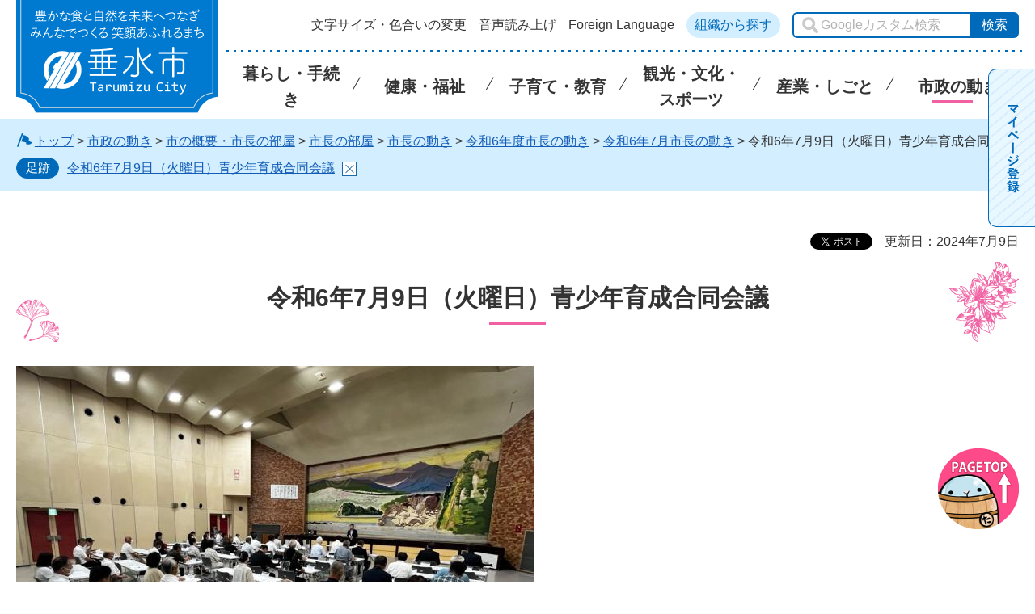

--- FILE ---
content_type: text/html
request_url: https://www.city.tarumizu.lg.jp/hisho/sityou_ugoki/r6/0607/060709-2.html
body_size: 4639
content:
<!DOCTYPE html>
<html lang="ja" xmlns:og="http://ogp.me/ns#" xmlns:fb="http://www.facebook.com/2008/fbml">
<head>
	<meta charset="utf-8">
	
	<title>鹿児島県垂水市／令和6年7月9日（火曜日）青少年育成合同会議</title>
<meta name="keywords" content="令和6年,市長の動き,青少年育成合同会議" />
<meta name="description" content="令和6年7月9日（火曜日）青少年育成合同会議" />
	
	<meta name="author" content="垂水市">
	<meta property="og:title" content="令和6年7月9日（火曜日）青少年育成合同会議">
	<meta property="og:type" content="article">
	<meta property="og:description" content="令和6年7月9日（火曜日）青少年育成合同会議">
	<meta property="og:url" content="http://www.city.tarumizu.lg.jp/hisho/sityou_ugoki/r6/0607/060709-2.html">
	<meta property="og:image" content="http://www.city.tarumizu.lg.jp/shared/images/sns/logo.png">
	<meta property="og:site_name" content="垂水市">
	<meta property="og:locale" content="ja_JP">
	<meta name="viewport" content="width=device-width, maximum-scale=3.0">
	<meta name="format-detection" content="telephone=no">
	<link href="/shared/style/default.css" rel="stylesheet" type="text/css" media="all">
	<link href="/shared/style/layout.css" rel="stylesheet" type="text/css" media="all">
	<link href="/shared/templates/free/style/edit.css" rel="stylesheet" type="text/css" media="all">
	<link href="/shared/style/smartphone.css" rel="stylesheet" media="only screen and (max-width : 640px)" type="text/css" class="mc_css">
	<link href="/shared/images/favicon/favicon.ico" rel="shortcut icon" type="image/vnd.microsoft.icon">
	<link href="/shared/images/favicon/apple-touch-icon-precomposed.png" rel="apple-touch-icon-precomposed">
	<script src="/shared/js/jquery.js"></script>
	<script src="/shared/js/mymenu.js"></script>
	<script src="/shared/js/setting.js"></script>
	<script src="/shared/js/ga.js"></script>
	<script src="/shared/js/readspeaker.js"></script>
</head>
<body class="format_free no_javascript">
<div id="fb-root"></div>
<script async defer crossorigin="anonymous" src="https://connect.facebook.net/ja_JP/sdk.js#xfbml=1&version=v15.0"></script> 
<script src="/shared/js/init.js"></script>
<div id="tmp_wrapper">
<noscript>
	<p>このサイトではJavaScriptを使用したコンテンツ・機能を提供しています。JavaScriptを有効にするとご利用いただけます。</p>
</noscript>
<p><a href="#tmp_honbun" class="skip">本文へスキップします。</a></p>

<div id="tmp_header">
<div class="container">
<div id="tmp_hlogo">
<p><a href="/index.html"><span>垂水市</span></a></p>
</div>
<div id="tmp_setting" class="btn_text">
<ul id="tmp_hnavi">
	<li><a href="/hisho/moji/index.html">文字サイズ・色合いの変更</a></li>
	<li id="readspeaker_button1" class="rs_skip"><a accesskey="L" href="//app-eas.readspeaker.com/cgi-bin/rsent?customerid=7944&amp;lang=ja_jp&amp;readid=tmp_contents&amp;url=" onclick="readpage(this.href, 'xp1'); return false;" rel="nofollow" class="rs_href">音声読み上げ</a></li>
	<li><a href="/hisho/foreign-language.html" class="setting_language">Foreign Language</a></li>
	<li class="btn_lightblue"><a href="/hisho/shise/gaiyo/soshiki/soshiki_search.html">組織から探す</a></li>
</ul>
<div id="tmp_search">
<form action="/hisho/search/result.html" id="tmp_gsearch" name="tmp_gsearch">
<p><input id="tmp_query" name="q" placeholder="Googleカスタム検索" size="31" title="Googleカスタム検索" type="text" /></p>
<p><input id="tmp_func_sch_btn" name="sa" type="submit" value="検索" /></p>
<p id="tmp_search_hidden"><input name="cx" type="hidden" value="003570049532985968504:ncbkb4ewpqu" /><input name="ie" type="hidden" value="UTF-8" /><input name="cof" type="hidden" value="FORID:9" /></p>
</form>
</div>
</div>
<ul id="tmp_hnavi_s">
	<li id="tmp_hnavi_rmenu"><a href="javascript:void(0);" class="sma_menu_open"><span class="symbol_nav">&nbsp;</span><span class="nav_text">メニュー</span></a></li>
</ul>
<div id="tmp_means">
<div class="gnavi btn_text">
<ul>
	<li class="glist1"><a href="/hisho/kurashi/index.html"><span class="gnavi_ttl">暮らし・手続き</span></a></li>
	<li class="glist2"><a href="/hisho/kenko/index.html"><span class="gnavi_ttl">健康・福祉</span></a></li>
	<li class="glist3"><a href="/hisho/kurashi/kosodate/index.html"><span class="gnavi_ttl">子育て・教育</span></a></li>
	<li class="glist4"><a href="/hisho/kanko/index.html"><span class="gnavi_ttl">観光・文化・スポーツ</span></a></li>
	<li class="glist5"><a href="/hisho/kurashi/sangyo/index.html"><span class="gnavi_ttl">産業・しごと</span></a></li>
	<li class="glist6"><a href="/hisho/shise/index.html"><span class="gnavi_ttl">市政の動き</span></a></li>
</ul>
</div>
</div>
<ul class="mobile_control">
	<li><a href="#tmp_sma_menu" class="navigation_link"><span class="symbol_nav">&nbsp;</span> <span class="nav_text">MENU</span> </a></li>
</ul>
</div>
</div>
<div id="tmp_sma_menu">
<div id="tmp_sma_rmenu" class="wrap_sma_sch">
<p class="close_btn"><a href="javascript:void(0);"><span class="icon-cancel">&nbsp;</span>閉じる</a></p>
</div>
</div>

<div id="tmp_wrap_pankuzu" class="rs_skip">
    <div id="tmp_pankuzu" class="container">
    <p><img src="/shared/images/free/free_pankuzu_top.svg" alt="" class="color_cvt" /><a href="/index.html">トップ</a> &gt; <a href="/hisho/shise/index.html">市政の動き</a> &gt; <a href="/hisho/shise/gaiyo/index.html">市の概要・市長の部屋</a> &gt; <a href="/hisho/shise/gaiyo/shicho/index.html">市長の部屋</a> &gt; <a href="/hisho/shise/gaiyo/shicho/ugoki.html">市長の動き</a> &gt; <a href="/hisho/sityou_ugoki/r6/index.html">令和6年度市長の動き</a> &gt; <a href="/hisho/sityou_ugoki/r6/0607/index.html">令和6年7月市長の動き</a> &gt; 令和6年7月9日（火曜日）青少年育成合同会議</p>
    </div>
</div>
<div id="tmp_wrap_main" class="column_lnavi">
<div id="tmp_main">
<div class="container">
	
<div class="wrap_col_main">
<div class="col_main">
<div id="tmp_custom_update">

<div id="tmp_social_plugins"><div class="social_media_btn facebook_btn">
<div data-href="http://www.city.tarumizu.lg.jp/hisho/sityou_ugoki/r6/0607/060709-2.html" data-layout="button" data-size="small" data-mobile-iframe="true" class="fb-share-button"><a target="_blank" href="https://www.facebook.com/sharer/sharer.php?u=https%3A%2F%2Fdevelopers.facebook.com%2Fdocs%2Fplugins%2F&amp;src=sdkpreparse" class="fb-xfbml-parse-ignore">シェア</a></div>
</div><div class="social_media_btn twitter_btn">
<a href="https://twitter.com/share?ref_src=twsrc%5Etfw" data-show-count="false" data-url="http://www.city.tarumizu.lg.jp/hisho/sityou_ugoki/r6/0607/060709-2.html" data-text="令和6年7月9日（火曜日）青少年育成合同会議" data-lang="ja" class="twitter-share-button">ツイート</a><script async src="https://platform.twitter.com/widgets.js" charset="utf-8"></script>
</div></div>


<p id="tmp_update">更新日：2024年7月9日</p>

</div>
<p id="tmp_honbun" class="skip">ここから本文です。</p>
<div id="xp1" class="rs_preserve rs_skip rs_splitbutton rs_addtools rs_exp"></div>
<div id="tmp_contents" class="btn_text">

<h1>令和6年7月9日（火曜日）青少年育成合同会議</h1>

<p><span class="detail_img"><img src="/hisho/sityou_ugoki/r6/0607/images/photo_20240709-100941_2.jpg" alt="060709-5" width="640" height="480" /></span>
</p>

<p>令和6年7月9日（火曜日）午前10時から、青少年育成合同会議が市民館にて開催され、会長として出席いたしました。<br />これは、全ての委員で計画内容等の計画を行うことで、より一体となって垂水市の青少年健全育成を推進するものです。</p>

<div class="fixed_col2">
<div class="fixed_col2L">
<p><span class="detail_img"><img src="/hisho/sityou_ugoki/r6/0607/images/photo_20240709-100941.jpg" alt="060709-4" width="300" height="225" /></span>
</p>
</div>
<div class="fixed_col2R">
</div>
</div>






<div id="tmp_inquiry">
<div id="tmp_inquiry_ttl">
<p>このページに関するお問い合わせ先</p>
</div>
<div id="tmp_inquiry_cnt">
<form method="post" action="https://www.city.tarumizu.lg.jp/cgi-bin/simple_faq/form.cgi">
<div class="inquiry_parts">
<p class="ttl">垂水市役所企画政策課秘書広報係</p>
<p>鹿児島県垂水市上町114</p>
<p>電話番号：0994-32-1111</p>
<p>ファックス：0994-32-6625</p>
<p class="formbtn_area"><input type="submit" value="お問い合わせフォーム →" class="inquiry_btn" /></p>
</div>
<p>
<input type="hidden" name="code" value="010020010" />
<input type="hidden" name="dept" value="" />
<input type="hidden" name="page" value="/hisho/sityou_ugoki/r6/0607/060709-2.html" />
<input type="hidden" name="ENQ_RETURN_MAIL_SEND_FLG" value="1" />
<input type="hidden" name="publish_ssl_flg" value="1" />
</p>
</form>
</div>
</div>

<div id="tmp_feedback">
<div id="tmp_feedback_ttl">
<p>より良いウェブサイトにするためにみなさまのご意見をお聞かせください</p>
</div>
<div id="tmp_feedback_cnt">
<form action="/cgi-bin/feedback/feedback.cgi" id="feedback" method="post">
<p><input name="page_id" type="hidden" value="12529" /> <input name="page_title" type="hidden" value="令和6年7月9日（火曜日）青少年育成合同会議" /> <input name="page_url" type="hidden" value="http://www.city.tarumizu.lg.jp/hisho/sityou_ugoki/r6/0607/060709-2.html" /> <input name="item_cnt" type="hidden" value="2" /></p>
<fieldset><legend>このページの情報は役に立ちましたか？</legend>
<p><input id="que1_1" name="item_1" type="radio" value="役に立った" /> <label for="que1_1">1：役に立った</label></p>
<p><input id="que1_2" name="item_1" type="radio" value="ふつう" /> <label for="que1_2">2：ふつう</label></p>
<p><input id="que1_3" name="item_1" type="radio" value="役に立たなかった" /> <label for="que1_3">3：役に立たなかった</label></p>
</fieldset>
<p><input name="label_1" type="hidden" value="質問：このページの情報は役に立ちましたか？" /> <input name="nes_1" type="hidden" value="0" /> <input name="img_1" type="hidden" /> <input name="img_alt_1" type="hidden" /> <input name="mail_1" type="hidden" value="0" /></p>
<fieldset><legend>このページの情報は見つけやすかったですか？</legend>
<p><input id="que2_1" name="item_2" type="radio" value="見つけやすかった" /> <label for="que2_1">1：見つけやすかった</label></p>
<p><input id="que2_2" name="item_2" type="radio" value="ふつう" /> <label for="que2_2">2：ふつう</label></p>
<p><input id="que2_3" name="item_2" type="radio" value="見つけにくかった" /> <label for="que2_3">3：見つけにくかった</label></p>
</fieldset>
<p><input name="label_2" type="hidden" value="質問：このページの情報は見つけやすかったですか？" /> <input name="nes_2" type="hidden" value="0" /> <input name="img_2" type="hidden" /> <input name="img_alt_2" type="hidden" /> <input name="mail_2" type="hidden" value="0" /></p>
<p class="formbtn_area submit"><input type="submit" value="送信 →" class="feedback_btn" /></p>
</form>
</div>
</div>

</div>
</div>
</div>
</div>
</div>
</div>
<div id="tmp_wrap_publicity">
<div id="tmp_publicity">
<div class="container">
<div id="tmp_publicity_ttl">
<p class="ttl btn_text"><a href="/hisho/shise/kokoku/yuryo/tarumizu.html">広告バナーについて</a></p>
</div>
<div id="tmp_publicity_cnt"><div id="advert_area_0" class="banner"><ul><li style="width: 160px;"><a  rel="nofollow sponsored" href="http://www.city.tarumizu.lg.jp/cgi-bin/advert/click_total/click.cgi?cms_area_id=1&amp;cms_banner_id=3&amp;cms_link_url=http%3A%2F%2Fwww.jyukaku.co.jp%2F"><img src="/banner/1/3.png" alt="温泉水 寿鶴" width="160" height="40" /></a></li><li style="width: 160px;"><a  rel="nofollow sponsored" href="http://www.city.tarumizu.lg.jp/cgi-bin/advert/click_total/click.cgi?cms_area_id=1&amp;cms_banner_id=6&amp;cms_link_url=http%3A%2F%2Fwww.onsensui.com%2F"><img src="/banner/1/6.jpg" alt="温泉水99" width="160" height="40" /></a></li><li style="width: 160px;"><a  rel="nofollow sponsored" href="http://www.city.tarumizu.lg.jp/cgi-bin/advert/click_total/click.cgi?cms_area_id=1&amp;cms_banner_id=10&amp;cms_link_url=https%3A%2F%2Ftakarabaco.jp%2F%3Futm_source%3Dtarumizu_city%26utm_medium%3Dbanner%26utm_campaign%3Dsince20240902"><img src="/banner/1/10.gif" alt="温泉宿　宝箱" width="160" height="40" /></a></li><li style="width: 160px;"><a href="/hisho/shise/kokoku/yuryo/tarumizu.html"><img src="/shared/system/images/publicity.gif" alt="バナー広告募集中" width="160" height="40" /></a></li></ul></div></div>
</div>
</div>
</div>

<div id="tmp_footer">
<div class="pnavi">
<p class="ptop"><a href="#tmp_header" class="pagetop fixTop"><img alt="ページの先頭へ戻る" src="/shared/images/footer/top_scroll.png" /></a></p>
</div>
<div class="footer_main">
<div class="blue_ribbon">
<ul class="fnavi container">
	<li><a href="/hisho/sitemap.html">サイトマップ</a></li>
	<li><a href="/hisho/saito.html">垂水市公式WEBサイトについて</a></li>
	<li><a href="/hisho/tyosakuken.html">プライバシーポリシー・免責事項・著作権・リンク</a></li>
	<li><a href="/hisho/web-accessibility.html">ウェブアクセシビリティ方針</a></li>
</ul>
</div>
<div class="container">
<div class="footer_cnt">
<div class="footer_name">垂水市役所</div>
<ul class="fnavi2 clearfix btn_text">
	<li class="btn_lightblue"><a href="/hisho/shise/koho/otoiawase/gaiyou3.html">お問い合わせ</a></li>
	<li class="btn_lightblue"><a href="/hisho/shise/gaiyo/profile/access.html">垂水市へのアクセス</a></li>
</ul>
</div>
<div class="footer_address">
<address>
<p><span>〒891-2192</span><span>鹿児島県垂水市上町114番地</span></p>
<p><span>電話：0994-32-1111(代表)</span><span>ファックス：0994-32-6625</span></p>
<p>開庁時間：午前8時30分～午後5時15分</p>
<p>(土曜日・日曜日、祝日・12月29日～1月3日は除く)</p>
</address>
</div>
</div>
</div>
<div id="tmp_copyright">
<div class="container">
<p lang="en" xml:lang="en" class="copyright">Copyright &copy; City of TARUMIZU All Rights Reserved.</p>
</div>
</div>
</div>

</div>
<script type="text/javascript" src="/shared/js/function.js"></script>
<script type="text/javascript" src="/shared/js/slick_min.js"></script>
<script type="text/javascript" src="/shared/js/main.js"></script>
<script type="text/javascript" src="/_Incapsula_Resource?SWJIYLWA=719d34d31c8e3a6e6fffd425f7e032f3&ns=1&cb=663893992" async></script></body>
</html>

--- FILE ---
content_type: text/css
request_url: https://www.city.tarumizu.lg.jp/shared/style/smartphone.css
body_size: 6776
content:
@charset "utf-8";

@media screen and (max-width : 640px) {

/* smartphone top start *********************/
/* wrapper */
.format_top #tmp_wrapper {
    padding-top: inherit;
    overflow: hidden;
}

/* common */
.top_row {
	padding: 34px 0;
}
.top_rowm {
	margin: auto auto 34px;
}
.format_top #tmp_main{
	padding-bottom: 80px;
}
#tmp_emergency_link,
#tmp_wrap_pickup,
#tmp_pickup,
#tmp_info_news,
#tmp_info_news_cnt,
#tmp_info_kurashi,
.tmp_info_kurashi_l,
.tmp_info_kurashi_c,
.tmp_info_kurashi_r,
#tmp_info_shisei,
.tmp_info_shisei_l,
.tmp_info_shisei_r {
	display: inline-block;
	width: 100%;
	padding: 1em 1.5em;
}
.info_koho,
.wrap_panel,
#tmp_info_shisei,
#tmp_pickup_row {
	max-width: 450px;
}
/* main_slide */
#tmp_main_slide {
	position: relative;
	float: left;
	margin-top: 0;
	margin-bottom: 45px;
	width: 100%;
}
#tmp_main_slide .slick_slides .box_gallery_cnt img {
	width: 100%;
	height: 185px;
	object-fit: cover;
}
#tmp_main_slide .slick_control {
	bottom: -40px;
}
.no_javascript #tmp_main_slide .slick_slides {
	height: auto;
}
/* emergency */
#tmp_emergency {
	box-shadow: none;
}
#tmp_emergency_area {
	display: block;
}
#tmp_emergency_l,
#tmp_emergency_r {
	width: 100%;
	margin-right: 0;
}
#tmp_emergency_s_ttl,
#tmp_emergency_s_cnt {
    display: block;
	width: auto;
	margin-bottom: 0;
}
#tmp_emergency_s_ttl h2 {
	display: flex;
	justify-content: center;
}
#tmp_emergency_s_ttl h2 img {
	display: inline-block;
	margin: 0 .4em;
}
#tmp_emergency_s_cnt {
	padding: .6em 1.5em 1.5em;
}
#tmp_emergency_s_cnt ul li {
	background-image: linear-gradient(to right, #bebebe, #bebebe 2px, transparent 2px, transparent 10px);
	background-size: 10px 2px;
	background-position: left bottom;
	background-repeat: repeat-x;
	padding: 15px 0;
}
#tmp_emergency_s_cnt ul li:last-child {
	background-image: none;
}
#tmp_emergency .emergency_urgency_cnt {
	max-height: none;
}
#tmp_emergency_s_ttl::after {
    display:none;
}
#tmp_emergency_img {
	margin-bottom: 20px;
}
#tmp_emergency_img a {
	display: inline-block;
}
#tmp_emergency_img img {
	width: 100%;
	height: auto;
}
#tmp_emergency_link_cnt ul {
	display: inline-block;
	text-align: center;
	margin: 0 auto;
}
#tmp_emergency_link_cnt ul li {
	max-width: 320px;
}

/* search area */
#tmp_search_area {
	margin-top: 40px;
}
#tmp_search_area::before {
    top: -90px;
    right: 10px;
	width: 75px;
	height: 88px;
    background: url(/shared/images/free/free_h1_bg_02.png) top right / 100% no-repeat no-repeat;
}
#tmp_search_area::after {
    content: none;
}
#tmp_wrap_top_search,
#tmp_top_keyword {
	padding: 0;
	margin-bottom: 40px;
}
#tmp_top_search,
#tmp_top_query,
#tmp_top_gsearch,
#tmp_top_gsearch p {
	width: 100%;
}
#tmp_top_query {
	padding: 0;
	background: url("/shared/images/header/search.png") left 10px center / 25px no-repeat rgb(255, 255, 255);
	text-indent: 40px;
}
#tmp_top_func_sch_btn {
	width: 80px;
	min-width: 80px;
}

/* keyword */
#tmp_top_keyword_cnt {
	min-width: auto;
	padding: .6em 1.5em 1.5em;
}

/* PICK UP */
#tmp_wrap_pickup {
	position: relative;
	margin: 0 10px 30px;
	width: calc(100% - 20px);
}
#tmp_wrap_pickup::before {
	content: "";
    position:absolute;
    display: inline-block;
    top: -20px;
    left: 10px;
	width: 60px;
	height: 60px;
    background: url(/shared/images/free/free_h1_bg_01.png) top left / 100% no-repeat no-repeat;
}
#tmp_pickup_row {
	display: inline-block;
	width: 100%;
}
#tmp_pickup_row .slick-slide {
	margin-right: 0;
}
#tmp_pickup_row .slick_control {
	width: 100%;
	bottom: -3.1em;
}
#tmp_pickup {
	width: 100%;
	margin-right: 0;
	text-align: center;
	padding: 2em 0 0;
}
#tmp_wrap_pickup .list_more {
	text-align: center;
	margin-right: 0;
	margin-top: 3.5em;
	margin-bottom: 2em;
}
#tmp_pickup_img {
	text-align: center;
	padding-bottom: 2em;
}
#tmp_pickup_img img {
	width: 100%;
}
.pickup_col {
	width: 100% !important;
}
.pickup_col img {
	width: 100%;
}

/*life scene*/
.lifescene ul {
	width: 100%;
	flex-wrap: wrap;
}
.lifescene_list li {
	width: 45%;
	max-width: 145px;
	margin: 5px;
}

/* info news */
#tmp_wrap_info_news {
	padding-top: 40px;
	padding-bottom: 50px;
	position: relative;
}
#tmp_info_news_ttl {
	width: 100%;
	min-height: auto;
	padding: 1.5em 1.5em 0;
	background-color: #fff;
}
#tmp_info_news_ttl.h2_title {
	margin-bottom: 0;
}
#tmp_info_news_cnt {
	background-color: #fff;
}
#tmp_info_news_cnt ul,
#tmp_info_news_cnt ul li {
	background-image: linear-gradient(to right, #bebebe, #bebebe 2px, transparent 2px, transparent 10px);
	background-size: 10px 2px;
	background-position: left bottom;
	background-repeat: repeat-x;
	padding: 10px 0 12px;
	margin: 0;
}
#tmp_info_news_cnt ul {
	background-position: left top;
}
#tmp_info_news_cnt .info_date {
	display: block;
}
#tmp_info_news .news_more {
	background-color: #fff;
	width: 100%;
	text-align: center;
	padding-bottom: 20px;
}
#tmp_info_news .news_more ul {
	display: flex;
	justify-content: center;
}
.news_more li a {
	display: inline-block;
	height: auto;
	min-height: 35px;
	padding-top: .3em;
}
.news_more li a img {
	width: 20px;
	min-height: auto;
}
.news_more li+li {
	margin-top: 0;
	margin-left: 10px;
}
.news_more li.news_rss a {
	width: 75px;
}
#tmp_wrap_info_news::after{
	content: "";
    position:absolute;
    display: inline-block;
    bottom: -20px;
    left: 0;
	width: 100%;
	height: 45px;
    background: url(/shared/images/top/top_infocity_bg_01_sp.png) top center no-repeat no-repeat;
}

/* info city */
#tmp_info_city {
	background: #B3DFFF;
	padding: 34px 0 0;
}

/* info kurashi */
#tmp_info_kurashi,
.tmp_info_kurashi_l,
.tmp_info_kurashi_c,
.tmp_info_kurashi_r {
	padding: 1em 0;
}
#tmp_wrap_info_kurashi {
	background: #B3DFFF;
	margin: 0 auto;
	text-align: center;
	position: relative;
	padding-bottom: 0;
}
#tmp_wrap_info_kurashi::after {
	content: "";
    position:absolute;
    display: inline-block;
    bottom: -20px;
    left: 0;
	width: 100%;
	height: 45px;
    background: url(/shared/images/top/top_infokurashi_bg_01_sp.png) bottom center no-repeat no-repeat;
}
.info_events {
	max-width: 320px;
	min-width: 300px;
	width: 100%;
	border: none;
}
.event_ttl {
	background: #D3EFFF;
	padding-bottom: 0;
}
#tmp_wrap_info_kurashi .event_ttl a {
	color: #006ABA;
	border: 2px solid #006ABA;
	background-color: #D3EFFF;
	font-weight: bold;
	border-radius: 6px;
	min-width: 300px;
	font-size: .833em;
	padding: 24px 10px;
}
#tmp_wrap_info_kurashi .event_ttl a span {
	display: inline-block;
	padding: 0 45px;
	position: relative;
}
#tmp_wrap_info_kurashi .event_ttl a span::before,
#tmp_wrap_info_kurashi .event_ttl a span::after {
	content: "";
    position:absolute;
    display: inline-block;
	width: 42px;
	height: 42px;
    bottom: 0;
}
#tmp_wrap_info_kurashi .event_ttl a span::before {
    left: 0;
    background: url(/shared/images/top/top_btn_event_01.png) center center / 100% no-repeat no-repeat;
}
#tmp_wrap_info_kurashi .event_ttl a span::after {
    right: 0;
    background: url(/shared/images/top/top_btn_event_02.png) center center / 100% no-repeat no-repeat;
}
.event_minical,
.info_events .list_more a {
	display: none;
}
.btn_shisetsu {
	display: inline-block;
}
.wrap_panel {
	padding: 0 15px 30px;
}
.panel_ttl {
	margin-bottom: calc(18px + 1em);
}
.panel_cnt {
	display: inline-block !important;
}
.panel_cnt img {
	margin: 10px auto;
}
.panel_txt {
	text-align: left;
	padding-right: 10px;
	padding-left: 10px;
}
.wrap_panel .slick_control {
	top: -2.7em;
}
.wrap_panel .slick-prev a, .wrap_panel .slick-next a {
	top: -100px;
}

/* info link */
.info_link ul {
	display: inline-block;
}
.info_link ul li {
	width: 250px;
}

/* info_shisei */
#tmp_wrap_info_shisei {
	padding-top: 60px;
	padding-bottom: 40px;
	background:	url(/shared/images/top/top_infocity_bg_02.jpg) bottom center / cover no-repeat fixed;
	text-align: center;
}
#tmp_info_shisei .wrap_panel {
	position: static;
	margin-top: calc(170px + 1.6em + 40px);
	margin-bottom: 20px;
	display: inline-block;
	width: 100%;
	bottom: 0;
	left: 0;
	right: 0;
	background: rgba(255,255,255,1);
	color: #333;
}
.tmp_info_shisei_l,
.tmp_info_shisei_r {
	height: calc(170px + 1.6em + 40px);
	padding: 0;
	margin-bottom: 34px;
}
.info_mayor,
.info_city_council {
	position: relative;
	height: calc(170px + 1.6em + 40px);
	border-radius: 0;
}
.info_city_council {
	margin-top: 50px;
}
.info_mayor a,
.info_city_council a {
	display: inline-block;
}
.info_mayor .mayor_ttl,
.info_mayor .mayor_cnt,
.info_city_council .city_council_ttl,
.info_city_council .city_council_cnt {
	position: absolute;
	display: inline-block;
}
.info_mayor .mayor_ttl,
.info_city_council .city_council_ttl {
	display: inline-block;
	top: 170px;
	left: 0;
	width: 100%;
	height: calc(1.6em + 40px);
	z-index: 9999;
}
.info_mayor .mayor_cnt,
.info_city_council .city_council_cnt {
	top: 0;
	left: 0;
	width: 100%;
	height: 170px;
}
.mayor_img,
.city_council_img {
	height: 170px;
}
.mayor_img img,
.city_council_img img {
	min-height: auto;
	height: 170px;
	border-radius: 0;
	width: 100%;
	max-width: none;
}
.mayor_img::after {
	content: none;
}
#tmp_info_shisei .mayor_ttl span,
#tmp_info_shisei .city_council_ttl span {
	border-top: none;
	border-bottom: none;
	padding-top: 10px;
	padding-bottom: 10px;
}
#tmp_info_shisei .mayor_ttl,
#tmp_info_shisei .city_council_ttl {
	padding-top: 0;
}
.city_council_link ul {
	display: inline-block;
}
.city_council_link ul li {
	width: 100%;
	margin-bottom: 12px;
	min-height: 80px;
}
.city_council_link ul li a {
	display: flex;
	font-size: 1em;
	align-items: center;
}
.city_council_link ul li a img {
	width: 100%;
	height: 100%;
	border-radius: 6px 0 0 6px;
	margin-bottom: -6px;
}
.city_council_link ul li .info_link_img {
	width: 40%;
}
.city_council_link ul li .info_link_ttl {
	width: 60%;
	padding-left: 1em;
	text-align: left;
}

/* sns */
#tmp_sns::before {
    top: -60px;
    left: 10px;
	width: 73px;
	height: 79px;
}
.sns_cnt {
	text-align: center;
}
.sns_cnt ul {
	display: inline-block;
	margin: 40px auto 0;
	width: auto;
}
.sns_cnt ul li {
	margin-bottom: 40px;
}
.sns_cnt ul li a .sns_img,
.sns_cnt ul li a img {
	width: 57px;
}

/* zetsumyo */
.no_javascript #tmp_zetsumyo .zetsumyo_cnt a {
	margin-left: 10px;
}
#tmp_wrap_zetsumyo {
	margin-bottom: 50px;
	padding: 40px 10px;
}
.zetsumyo_cnt .slick-slide a {
	margin: 0;
}
#tmp_wrap_zetsumyo.container {
	padding: 40px 0;
	margin: 0 10px 40px;
	width: calc(100% - 20px);
	position: relative;
}
#tmp_wrap_zetsumyo.container::before {
	position: absolute;
	content: "";
	display:block;
	left: 0;
	top: -5px;
	width: 62px;
	height: 25px;
	background: url(/shared/images/top/top_publicity_bg_02.png) bottom left / 100% auto no-repeat;
}
.zetsumyo_cnt {
	margin-top: 40px;
}
.zetsumyo_cnt img {
	margin: 0 auto;
}
#tmp_zetsumyo .slick_control {
	width: 100%;
	text-align: center;
	bottom: calc(-1em - 45px);
}
#tmp_zetsumyo .sub_title span {
	padding: 0 4em;
}
#tmp_zetsumyo .sub_title span::before,
#tmp_zetsumyo .sub_title span::after {
	width: 45px;
}
#tmp_zetsumyo .list_more {
	text-align: center;
	padding-top: 2.5em;
}

/* link */
.no_javascript .link_cnt img {
	width: 320px;
	padding-left: 10px;
}
.link_cnt {
	margin-top: 40px;
}
#tmp_link .slick-nav {
	text-align: center;
}
.link_cnt .slick-slide a {
	width: 100% !important;
}
.link_cnt img {
	margin: 0 auto;
	width: 100% !important;
	max-width: 380px;
	object-fit: cover;
}
#tmp_link .slick_control {
	width: 100%;
	text-align: center;
	bottom: calc(-1em - 45px);
}
#tmp_zetsumyo .slick-dots li{
	margin: 0 8px 2px;
}

/* Publicity */
#tmp_wrap_publicity {
	padding: 40px 0;
}
#tmp_publicity .container::before {
	top: -80px;
	width: 82px;
	height: 53px;
	right: 10px;
}
#tmp_publicity #tmp_publicity_cnt {
	width: 100%;
}
#tmp_publicity_cnt ul {
	justify-content: stretch;
}
#tmp_publicity_cnt ul li {
	margin: 0 5px;
}
#tmp_publicity .container::after {
	content: none;
}
/* smartphone top end *********************/



/* ==================================================
Base-Layout
================================================== */
/* body
================================================== */
body {
	-webkit-text-size-adjust: none;
	font-size: 100%;
}
/* wrapper
================================================== */
#tmp_wrapper {
	width: 100%;
	min-width: 320px;
}
.container {
	width: 100%;
	min-width: auto;
}
#tmp_wrapper .container{
	padding: 0 10px;
}
#keep_page {
	display: none;
}
/* contents
================================================== */
#tmp_contents,
#tmp_maincontents {
	word-wrap:break-word;
}
#tmp_contents h1,
.tpl_index1 #idx_cat_ttl_wrap h1 {
	position: relative;
	font-size: 1.25em;
	padding: 1em;
	padding-right: 2em;
	border: none;
	text-align: unset;
	background: #FDEFF6;
	margin: 1em 0;
} 
.tpl_index2 #tmp_contents h1 {
	margin-top: 1em;
	display: inline-block;
	width: 100%;
}
.tpl_index1 #idx_cat_ttl_wrap h1::before,
.tpl_index1 #idx_cat_ttl_wrap h1::after {
	content: none;
}
#tmp_contents h1::after,
.tpl_index1 #idx_cat_ttl_wrap h1::after {
	content: "";
	position:absolute;
	display: inline-block;
	top: -5px;
	right: -5px;
	bottom: auto;
	left: auto;
	width: 47px;
	height: 46px;
	background: url(/shared/images/free/free_h1_sp_bg_01.png) top right no-repeat;
}
.tpl_index1 #idx_cat_ttl_wrap h1 span::after {
	content: none;
}
.tpl_index1 #tmp_news_cnt ul li,
.tpl_index1 #tmp_news_cnt span {
	display: block;
}
.tpl_index1 #tmp_news_cnt ul li::after{
	position: static;
}
.tpl_index1 #tmp_news_cnt span {
	padding-bottom: 5px;
}
.tpl_index1 #tmp_news_cnt a {
	width: 100%;
}
.index1_wrap_box .idx_box {
	width: 100%;
	padding-bottom: 20px;
}
.index1_wrap_box .idx_box::before,
.index1_wrap_box .idx_box::after {
	width: 100%;
}
.index1_wrap_box .idx_wrap_box {
	width: 100%;
}
.index1_wrap_box .idx_wrap_box:last-child {
	margin-bottom: 30px;
}	
#tmp_idx_link ul li,
#tmp_toc ul li {
	width: calc((100% - 20px) / 2);
	margin-bottom: 10px;
	margin-right: 5px;
	margin-left: 5px;
}
#tmp_idx_link ul,
#tmp_idx_link ol,
#tmp_toc ul	{
	margin-left: 0 !important;
}
/* format-layout
================================================== */
.wrap_col_nm,
.wrap_col_rgt_navi,
.column_full .wrap_col_main,
.column_lnavi .wrap_col_main,
.column_rnavi .wrap_col_main {
	float:none;
}
.wrap_col_lft_navi {
	float:none;
	position:static;
	z-index:auto;
}
#tmp_main {
	padding-bottom: 20px;
}
.col_main {
	padding: 10px 0;
}
/* top
================================================== */
.format_top #tmp_main_menu,
.format_top #tmp_main {
	float:none;
	width:100%;
}
#tmp_mainlink_slide .gallery_slide {
	padding: 10px 20px;
}
/* free
================================================== */
.format_free .wrap_col_lft_navi,
.format_free .wrap_col_rgt_navi {
	display:none;
}
.format_free .column_lnavi .col_main {
	margin-left:0;
}
.format_free .column_rnavi .col_main {
	margin-right:0;
}
.format_free #tmp_main {
	padding-bottom: 0;
}
/* ==================================================
header
================================================== */
.format_top #tmp_header,
#tmp_header {
	position: relative;
	padding: 0;
	background-color: #fff;
	color: #333;
	z-index: 9999 !important;
	box-shadow: 0px 2px 10px 0px #939393;
	background: #fff;
	min-height: 61px;
}
#tmp_wrap_header {
	border-top:none;
	border-bottom: 4px solid #1077c1;
}
#tmp_hlogo,
.format_free #tmp_hlogo {
	float: none;
	padding: 0;
	text-align: center;
	width: 142px;
	height: 55px;
}
#tmp_hlogo h1,
#tmp_hlogo p {
	display: inline-block;
	width: 142px;
	height: 55px;
	background: #ffffff url(/shared/images/header/splogo.png)  left bottom / 100% auto no-repeat;
}
#tmp_hlogo a {
	width: 142px;
	height: 55px;
}
#tmp_hlogo h1 span,
#tmp_hlogo p span {
	width: 142px !important;
	height: 55px !important;
	font-size: 14px;
	padding: 2px;
}
#tmp_means {
	margin-left: 0;
}
/* sp_menu
================================================== */
.spmenu_open {
	position:absolute;
	width: 100%;
	min-height: 100%;
    z-index: 9999;
    background: #ffffff;
    color: #222222;
    position: absolute;
}
.spmenu_open::before {
	content:"";
	min-height: 100%;
	height:100%;
	width:100%;
	position:absolute;
	top:0;
	left:0;
	background-color: rgba(0,0,0,0.5);
	z-index:699;
	cursor:pointer;
}
.spmenu_open #tmp_sma_menu {
	position: relative;
	background-color: #fff;
	color: #333;
	z-index: 9999;
	padding: 20px 20px 40px;
	border-top: 1px solid #006ABA;
	transition: none;
}
.spmenu_open #tmp_sma_menu .close_btn {
	margin: auto;
	text-align: center;
}
.spmenu_open #tmp_sma_menu .close_btn a {
	display: inline-block;
	color: #006ABA;
	background-color: inherit;
	font-weight: bold;
	text-decoration:none;
	border: 1px solid #006ABA;
	border-radius: 24px;
	padding: .2em 1em;
}
.spmenu_open #tmp_sma_menu .close_btn .icon-cancel {
	font-size:.9em;
}
.spmenu_open #tmp_sma_menu .close_btn .icon-cancel,
.spmenu_open #tmp_sma_menu .close_btn .icon-cancel::before {
	background-color: #006ABA;
	color: #fff;
}
#tmp_switch_sp_style {
	display: none;
}
#tmp_hnavi_s,
.spmenu_open #tmp_hnavi_s {
	display: block;
	list-style: none;
	position: absolute;
	right: 0;
	top: 0;
}
#tmp_hnavi_s li {
	float: left;
	min-width: 60px;
	text-align: center;
	font-size: 81.25%;
	font-weight: bold;
	border: 1px solid #006ABA;
}
#tmp_hnavi_s li > a {
    display: block;
    text-decoration: none;
    position: relative;
    min-height: 60px;
    color: #006ABA;
}
#tmp_hnavi_lmenu > a {
	background: url(/shared/images/header/search.png)  center top 10px / 22px auto no-repeat;
	transition: background 0s;
}
#tmp_hnavi_s li > a .nav_text {
	padding-top: 37px;
	display: inline-block;
}
#tmp_hnavi_s li > a .symbol_nav,
#tmp_hnavi_s li > a .symbol_nav::after,
#tmp_hnavi_s li > a .symbol_nav::before {
	position: absolute;
	height: 3px;
	width: 30px;
	top: 30px;
	background-color: #006ABA;
	color: #006ABA;
	display: block;
	left: 15px;
}
#tmp_hnavi_s #tmp_hnavi_lmenu > a .symbol_nav,
#tmp_hnavi_s #tmp_hnavi_lmenu > a .symbol_nav::after,
#tmp_hnavi_s #tmp_hnavi_lmenu > a .symbol_nav::before,
#tmp_hnavi_s #tmp_hnavi_cmenu > a .symbol_nav,
#tmp_hnavi_s #tmp_hnavi_cmenu > a .symbol_nav::after,
#tmp_hnavi_s #tmp_hnavi_cmenu > a .symbol_nav::before {
	background-color: transparent;
}
#tmp_hnavi_s li > a .symbol_nav::after,
#tmp_hnavi_s li > a .symbol_nav::before {
	transition: all .2s ease-in-out;
	content: '';
	left: 0;
	color: #ffffff;
}
#tmp_hnavi_s li > a .symbol_nav::after,
#tmp_hnavi_s li > a .symbol_nav::before {
	transition: all .2s ease-in-out;
	content: '';
	left: 0;
	color: #ffffff;
}
#tmp_hnavi_s li > a .symbol_nav::before {
	top: -14px;
	transform: translate(0,-6px);
	will-change: transform;
}
#tmp_hnavi_s li > a .symbol_nav::after {
	top: -16px;
	transform: translate(0,6px);
	will-change: transform;
}
#tmp_hnavi_s li > a.active {
	background: #fff !important;
	color: #006ABA;
	opacity: 1;
}
#tmp_hnavi_s li > a.active .symbol_nav::before {
	top: -10px;
	transform: rotate(45deg);
	background-color: #006ABA !important;
}
#tmp_hnavi_s li > a.active .symbol_nav::after {
	top: -10px;
	transform: rotate(-45deg);
	background-color: #006ABA !important;
}
#tmp_hnavi_s li > a.active .nav_text {
	color: #006ABA;
}
#tmp_hnavi_s li > a.active .symbol_nav {
	background-color: transparent !important;
	color: #000000 !important;
}
.gnavi {
	display:none;
}
.gnavi,
#tmp_wrap_gnavi,
#tmp_means,
#tmp_sma_search,
#tmp_setting {
	display:none;
}
#tmp_setting {
	float: none;
}
.spmenu_open #tmp_sma_search,
.spmenu_open .gnavi,
.spmenu_open #tmp_means,
.spmenu_open #tmp_setting {
	display:block;
}
/* search */
#tmp_search {
	float: none;
	padding-left: 0;
	margin: 10px 0 20px;
}
#tmp_search form {
	width: 100%;
}
#tmp_query {
	width: 100%;
}
#tmp_gsearch p {
	width: 100%;
}
#tmp_sma_search .sch_ttl {
	font-weight: bold;
	color: #fff;
	font-size: 1.11em;
	padding-bottom: .3em;
}
#tmp_sma_search .wrap_sch_area {
	display: table;
	width: 100%;
}
#tmp_sma_gsearch .wrap_sch_box {
	display: table-cell;
	vertical-align: middle;
	width: 100%;
}
#tmp_sma_gsearch .wrap_sch_box .sch_btn {
	display: block;
	border: 1px solid #fff;
	background-color: #fff;
	box-sizing: border-box;
	width: 105px;
	text-align: center;
	float: right;
	height: 45px;
}
#tmp_sma_gsearch .wrap_sch_box .sch_btn button {
	border: none;
	display: inline-block;
	background-color: #fff;
	height: 100%;
	vertical-align: middle;
}
#tmp_sma_gsearch .wrap_sch_box .sch_btn img {
	display: inline-block;
	width: auto;
	height: 30px;
}
#tmp_sma_gsearch .wrap_sch_box #tmp_sma_query {
	width: calc(100% - 5px);
	height: 45px;
	padding: .3em;
	border: 1px solid #FFF;
	background-color: #FFF;
}
/* cnavi */

#tmp_sma_cnavi ul {
    display:flex;
    flex-wrap: wrap;
    align-items: center;
}
#tmp_sma_cnavi li {
    align-self: stretch;
	display: inline-block;
    width: 50%;
    padding: 0 2px 4px 0;
}
#tmp_sma_cnavi li:nth-child(2n) {
	padding: 0 0 4px 2px;
}
#tmp_sma_cnavi a {
	display: table;
	table-layout: fixed;
	width: 100%;
	background-color: #FFFFFF;
	border: 1px solid #FFFFFF;
	border-radius: 2px;
	color: inherit;
	font-size: 1em;
	font-weight: bold;
	padding: 10px 6px 10px 6px;
	line-height: 1.1;
}
#tmp_sma_cnavi a .rlink_img {
	display: table-cell;
	width: 46px;
	height: 40px;
}
#tmp_sma_cnavi a .rlink_img img {
	width: 40px;
	height: 40px;
	vertical-align: middle;
}
#tmp_sma_cnavi a .rlink_txt {
	display: table-cell;
	vertical-align: middle;
	font-feature-settings: "palt";
}
#tmp_sma_cnavi a .nowrap {
	white-space: nowrap;
}
#tmp_sma_cnavi .ctxt {
	color: #106DB0;
	text-align: center;
	font-weight: bold;
	margin: -0.6em 0 5px;
}

/* gnavi
================================================== */
#tmp_gnavi,
#tmp_header_search {
	display:none;
}
.gnavi .drop_down_hidden {
    display: none !important;
}
.gnavi ul li::before,
.gnavi ul li::after {
	display:none;
}
.gnavi ul li.main_idx a {
	color: #006195;
	background-color: #fff;
	padding: .2em;
	font-size: 1.2em;
}
.format_free .gnavi ul li{
	width: 100%;
	float: none;
}
.wrap_sma_sch .gnavi ul {
	display: block;
}
.wrap_sma_sch .gnavi li {
	display: inline-block;
	width: 100%;
	min-height: auto;
	text-align: left;
	background: #006ABA;
	margin-top: 5px;
}
.wrap_sma_sch .gnavi a {
	color: #fff;
	padding: 0 1em;
	text-align: left;
}
.wrap_sma_sch .gnavi a span {
	font-size: 1em;
	height: 2.2em;
	margin: 6px 0 2px;
}
.wrap_sma_sch .gnavi a span img {
	width: 50px;
	height: auto;
}

/* setting */
#tmp_setting ul {
	display: contents;
	background-image: linear-gradient(to right, #bebebe, #bebebe 2px, transparent 2px, transparent 10px);
	background-size: 10px 2px;
	background-position: left top;
	background-repeat: repeat-x;
}
#tmp_setting ul li {
	position: relative;
	display: block;
	list-style: none;
	background-image: linear-gradient(to right, #bebebe, #bebebe 2px, transparent 2px, transparent 10px);
	background-size: 10px 2px;
	background-position: left bottom;
	background-repeat: repeat-x;
	padding: 0 0 6px;
}
#tmp_setting ul li:first-child {
	margin-top: 5px;
}
#tmp_setting ul li::after {
	content: none;
}
#tmp_setting ul li a {
	margin-left: 20px;
}
#tmp_setting ul li a::before {
	content: "";
	width: 10px;
	height: 10px;
	border-top: solid 2px #006ABA;
	border-right: solid 2px #006ABA;
	position: absolute;
	left: 0;
	top: 10px;
	transform: rotate(45deg);
}
#tmp_setting ul li:last-child {
	width: 100%;
	display: inline-block;
	background-color: #D3EFFF;
	background-image: none;
	border-radius: 24px;
	line-height: 1em;
	text-align: center;
	margin: 10px 0 20px;
	padding: 0;
}
#tmp_setting ul li:last-child a {
	width: 100%;
	text-align: center;
	color: #006ABA;
	padding: 8px 10px;
	line-height: 1em;
	margin-left: 0;
}
#tmp_setting ul li:last-child a::before {
	content: none;
}
#tmp_setting .setting_fontsize,
#tmp_setting .setting_colors,
#tmp_setting ul li a {
	background-color: inherit;
	border: none;
	box-shadow: none;
	text-align: left;
	padding: 8px 10px 8px 0px;
}
#tmp_setting .setting_fontsize {
	background-color: transparent;
}
#tmp_setting p.setting_cnt a {
	color: #323232;
}
/* pankuzu
================================================== */
#tmp_wrap_pankuzu {
	display:block;
	background-color:#fff;
	clear: both;
	padding: 8px 0 5px;
	margin-bottom: 10px;
	border: none;
}
#footstep_wrap .trace_ttl {
	display: block;
	text-align: center;
	margin-bottom: 5px;
}

/* social_plugins
================================================== */
#tmp_social_plugins {
	float: none;
	padding-top: 1em;
}

/* emergency
================================================== */
#tmp_emergency {
	margin-top: 5px;
	width: 100%;
	display:inline-block;
	position: static;
}

/* index1-2 
================================================== */
.tpl_index1 #tmp_news {
	padding-bottom: 30px;
}
.tpl_index1 #tmp_news_img {
	width: 80%;
	height: auto;
	margin: 20px auto;
	float: none;
}
.tpl_index1 #tmp_news_img::after {
	width: calc(100% - 20px);
	height: calc(100% - 20px);
}
.tpl_index1 #tmp_news_ttl {
	margin: 0 auto;
	display: block;
	text-align: center;
}
.tpl_index1 #tmp_news_ttl img {
	margin: 20px 0;
}
.tpl_index1 #tmp_news_cnt {
	width: 90%;
	float: none;
	margin: 0 auto;
}
.tpl_index1 #tmp_contents .index1_box,
.tpl_index2 #tmp_contents .idx_box {
	display: block;
	width: 100%;
	margin: 0 auto;
	padding: 0 0 20px 0;

}
.tpl_index1 #tmp_contents .index1_box:nth-child(2n),
.tpl_index2 #tmp_contents .idx_box:nth-child(2n + 1) {
	width: 100%;
	margin: 0 auto;
	padding: 0 0 20px 0;
}
.tpl_index1 #tmp_contents .index1_box img {
	width: 100%;
}

/* rnavi
================================================== */
/* pnavi
================================================== */
/* plugin
================================================== */
.plugin {
	display:none; /* do not edit */
}
/* model_change
================================================== */
.wrap_mc_pc,
.wrap_mc_pc #tmp_switch_pc_style {
	display: block;
}
.wrap_mc_pc {
	padding: 0 4vw 1em;
}
.wrap_mc_pc a {
	display: block;
	text-align: center;
	padding: .3em;
	font-size: 1em;
	font-weight: bold;
	text-decoration: none;
	color: #ffffff;
	border: 2px solid #ffffff;
	border-radius: 3px;
}
/* ==================================================
footer
================================================== */
#tmp_footer {
	background:
	url(/shared/images/footer/foot_bg_01.png) bottom right / 85% no-repeat,
	url(/shared/images/footer/foot_bg_02.png) bottom center repeat-x;
}
#tmp_footer::after{
	content: none;
}
.footer_main{
	width: 100%;
	font-size: 1em;
}
.fnavi {
	display: block;
}
.fnavi.top_row {
	padding: 10px 0 60px;
}
.fnavi li + li {
	margin-left: 15px;
}
.fnavi li {
	margin-bottom: .6em;
}
.fnavi li a {
	text-shadow: none;
}
.footer_cnt {
	display: block;
	position: relative;
}
.fnavi2 {
	position: absolute;
	width: 100%;
	height: calc(1.6em + 16px);
	top: calc(-1.75em - 16px);
	left: -10px;
}
.footer_address {
	margin-bottom: 5em;
}
#tmp_copyright {
	padding: 10px 0;
	text-shadow:
	2px 2px 10px #fff,
	-2px 2px 10px #fff,
	2px -2px 10px #fff,
	-2px -2px 10px #fff;
}
#tmp_wrap_footer .pnavi {
	position: fixed;
	bottom: 0;
	width: 80px;
	height: 80px;
}
#tmp_footer .pnavi {
	width: 80px;
	height: 80px;
	z-index: 99;
}
#tmp_footer .pnavi a {
	width: 80px;
	height: 80px;
}
.pnavi img {
	width: 80px;
}

/* ==================================================
class
================================================== */

/* float ▼Do not edit
================================================== */
.float_lft,
.float_rgt {
	float:none;
	margin-left:0 !important;
	margin-right:0 !important;
}
/* youtube ▼Do not edit
================================================== */
#tmp_contents .frame_youtube,
#tmp_contents .frame_ustream {
	position:relative;
	display:block;
	height:0;
	padding-bottom:56.25%;
	overflow:hidden;
	min-width:200px;
}
#tmp_contents .frame_youtube object,
#tmp_contents .frame_ustream object,
#tmp_contents .frame_youtube iframe,
#tmp_contents .frame_ustream iframe {
	position:absolute;
	top:0;
	left:0;
	width:100%;
	height:100%;
}


/* ==================================================
parts
================================================== */
/* parts ▼Do not edit
============================== */
div.col2 div.col2L,
div.col3 div.col3L,
div.col3 div.col3M,
div.col2 div.col2 div.col2L,
div.fixed_col2 div.fixed_col2L {
	width:100%;
	margin-right:0;
	display: block;
	float:none;
	clear:both;
}
div.col2 div.col2R,
div.col3 div.col3R,
div.col2 div.col2 div.col2R,
div.fixed_col2 div.fixed_col2R {
	width:100%;
	display: block;
	float:none;
	clear:both;
}
#tmp_contents div.col3 ul,
#tmp_contents div.col2 ul {
	margin-bottom:0;
}
div.img_cap {
	width:auto !important;
}
#tmp_contents img {
	max-width:100%;
	height:auto;
}
#tmp_contents ul,
#tmp_contents ol {
	margin-left:22px;
}
#tmp_contents table {
	width:auto;
}
#tmp_contents table table {
	max-width:100%;
}
#tmp_contents table th,
#tmp_contents table td {
	width:auto;
}
#tmp_contents table.gsc-search-box td.gsc-input {
	width:100% !important;
}
#tmp_contents input[type="text"],
#tmp_contents textarea {
	width:100% !important;
	padding:0;
	box-sizing:border-box;
}
/* recipe */
#tmp_contents .rcpSelect {
	display:inline-block;
	width:50%;
	margin: 0 0 20px 0;
}
#tmp_contents .ingredientList li, #tmp_contents .rcpList li {
	width: 50%;
	padding: 0 5px;
}
/* book shelf */
#tmp_contents .book_table .col2 {
	background:none;
}
#tmp_contents .book_table .col2 .col2 {
	display:table;
    background: url(/shared/templates/free/images/bg_shelf.png) bottom center / auto repeat-x #221b15;
}
#tmp_contents .book_table .col2 .col2 .col2L,
#tmp_contents .book_table .col2 .col2 .col2R {
    display: table-cell;
    width: 50%;
    padding: 0 10px;
}
/* event_cal
================================================== */
#tmp_event_cal_refine,
#tmp_event_cal_refine_ttl,
#tmp_event_cal_refine_cnt,
#tmp_event_cal_refine_cnt .refine_cnt_l {
	display: block;
	width: auto;
	margin-bottom: 10px;
}
#tmp_event_cal_refine_ttl p.refine_ttl {
	width: 100%;
	text-align: left;
}
#tmp_event_cal_refine_cnt dd li {
	width: 100%;
}
#tmp_event_search dt,
.refine_cnt_l dd legend {
	float: none;
	width: 100%;
}
#tmp_event_search dd p {
	display: inline-block;
	width: 100%;
	text-align: center;
}
#event_keyword {
	border-right: 2px solid #006ABA;
	border-radius: 6px;
}
#event_search_keyword {
	border-radius: 6px;
	margin: 5px auto;
}
#tmp_event_cal_refine_ttl p.clear_btn {
	width: 100%;
}
#tmp_event_cal_refine_cnt dd {
	display: block;
}
#tmp_event_cal_refine_cnt dd ul {
	display: flex;
	flex-wrap: wrap;
	justify-content: space-around;
	width: 100%;
}
#tmp_event_cal_refine_cnt dd li + li {
	margin-left: 0;
}
#tmp_event_cal_refine_cnt dd li a {
	width: 100%;
}
#tmp_event_search {
	margin-top: 10px;
}
.wrap_event_col_lft_navi,
.wrap_event_col_main,
#tmp_wrap_event_cal,
.event_col_main {
	float: none;
	width: auto;
	margin: auto;
}
#tmp_event_cal_tab {
	margin-bottom: 20px;
}
#tmp_event_cal_tab li a {
	font-size: .9em;
	margin: 0 5px;
}
#tmp_event_cal_tab .cal_active a {
	font-size: 1em;
}
#tmp_contents #tmp_event_cal_tab ul li a span {
	padding-left: 0;
}
#tmp_contents #tmp_event_cal_tab ul li:first-child a span,
#tmp_contents #tmp_event_cal_tab ul li:last-child a span {
	background: none;
}
#tmp_event_cal_tab .cal_active a::after {
	left: calc(((100% - 60px) / 2));
}
#tmp_event_cal_list .event_cal_list,
#tmp_event_cal_list .event_cal_list tbody,
#tmp_event_cal_list .event_cal_list tr,
#tmp_event_cal_list .event_cal_list td,
#tmp_event_cal_list .event_cal_list td.cal_date {
	display: block;
	width: auto;
}
#tmp_event_cal_list .event_cal_list tr {
	border-bottom: 1px solid #ccc;
}
#tmp_event_cal_list .event_cal_list th {
	display: none;
}
#tmp_event_cal_list .event_cal_list td {
	border: none;
}
/* cate_ttl
================================================== */
#tmp_cate_ttl img {
    height:auto;
    max-width:100%;
}
/* facilities
================================================== */
#tmp_map_search {
	display: block;
}
#tmp_map_gsearch {
	display: block;
}
#tmp_map_gsearch p {
	display: table-cell;
	vertical-align: middle;
}
#map_search_js_on #tmp_wrap_search {
	text-align: center;
}
#tmp_wrap_search #keyword {
	border-right: 2px solid #006ABA;
	border-radius: 6px;
}
#tmp_map_func_sch_btn {
	border-radius: 6px;
	margin: 5px;
}
#tmp_map_search p {
	display: inline-block;
	vertical-align: bottom;
}
#tmp_map_search p.riyo {
	margin-left: 0;
	padding-top: 10px;
}
#tmp_contents #tmp_facilities ul {
	justify-content: center;
}
#tmp_contents #tmp_facilities ul + ul {
	padding-top: 0;
}
#tmp_result_list,
#map_search_js_on #tmp_wrap_gmap_box {
	display: block;
}
#map_search_js_on #tmp_wrap_gmap_box {
	width: 100%;
	margin-top: 20px;
}
#map_search_js_on #tmp_wrap_gmap_box2 {
	padding-left: 0;
}
/* datatable 
   enquete_table
================================================== */


/* form_btn 
================================================== */
#tmp_contents .enquete_button input {
	min-width: 240px;
}
#tmp_contents .enquete_button input {
	margin: 10px;
}
#tmp_contents .enquete_button input[type="submit"] {
	padding-left: 25px;
	letter-spacing: 0;
}


/* Scroll Table
================================================== */
.scroll_table {
	overflow-x:auto;
	margin-bottom:10px;
	padding:23px 5px 5px;
	background:#F5F5F5 url(/shared/images/icon/scroll_table_icon.png) right 5px no-repeat;
	background-size:75px 15px;
}
.scroll_table {
	overflow-x:scroll;
}
.scroll_table_switch {
	text-align:right;
	margin:0 0 10px;
	font-size:75%;
	line-height:1.2;
}
.scroll_table_switch a {
	border:1px solid #CCCCCC;
	color:#333333;
	display:inline-block;
	padding:8px 10px 8px 70px;
	text-decoration:none;
	background:#F2F2F2 url(/shared/images/icon/scroll_table_ex.png) 10px center no-repeat;
	background-size:46px 20px;
	box-shadow:0 2px 0 0 #91918E;
	min-width:9em;
	text-align:center;
}
.scroll_table_switch a.scroll {
	background:#FFFFFF url(/shared/images/icon/scroll_table_df.png) 10px center no-repeat;
	background-size:46px 20px;
}
.scroll_table::-webkit-scrollbar {
 height: 5px;
}
.scroll_table::-webkit-scrollbar-track {
 background: #F1F1F1;
}
.scroll_table::-webkit-scrollbar-thumb {
 background: #BCBCBC;
}

/* ==================================================
clearfix
================================================== */
#tmp_sma_lnavi_cnt .switch_menu .noicon_list:after {
	content: ""; /* Do not edit */
	display: table; /* Do not edit */
	clear: both; /* Do not edit */
}
}

--- FILE ---
content_type: application/javascript
request_url: https://www.city.tarumizu.lg.jp/shared/js/readspeaker.js
body_size: 26
content:
;(function(){var custmorId='7944';var importFile='//cdn-eas.readspeaker.com/script/'+custmorId+'/webReader/webReader.js?pids=wr&amp;forceAdapter=ioshtml5&amp;disable=translation,lookup';document.write('<script src="'+importFile+'" id="rs_req_Init"><\/script>');}());

--- FILE ---
content_type: image/svg+xml
request_url: https://www.city.tarumizu.lg.jp/shared/images/free/free_pankuzu_top.svg
body_size: 339
content:
<?xml version="1.0" encoding="utf-8"?>
<!-- Generator: Adobe Illustrator 24.1.2, SVG Export Plug-In . SVG Version: 6.00 Build 0)  -->
<svg version="1.1" id="レイヤー_1" xmlns="http://www.w3.org/2000/svg" xmlns:xlink="http://www.w3.org/1999/xlink" x="0px"
	 y="0px" width="19px" height="17px" viewBox="0 0 19 17" style="enable-background:new 0 0 19 17;" xml:space="preserve">
<style type="text/css">
	.st0{fill:#006ABA;}
</style>
<g>
	<path class="st0" d="M8.7,2.9c2,0.3,6.7,3,6,4.9l-0.2,0.8c0,0,0.8,2.5,3.9,2.4c-0.6,2-2.3,2.6-4.4,2.7c-3.2-0.2-2.7-1.1-2.7-1.1
		s2.6-1.4-5.5-2.3L8.7,2.9z"/>
	<path class="st0" d="M1.9,16.6c-0.1,0-0.2,0-0.3-0.1c-0.4-0.2-0.6-0.6-0.5-1.1l5.2-14C6.5,1,7,0.8,7.4,1C7.8,1.1,8,1.6,7.9,2
		L2.6,16C2.5,16.4,2.2,16.6,1.9,16.6z"/>
</g>
</svg>
